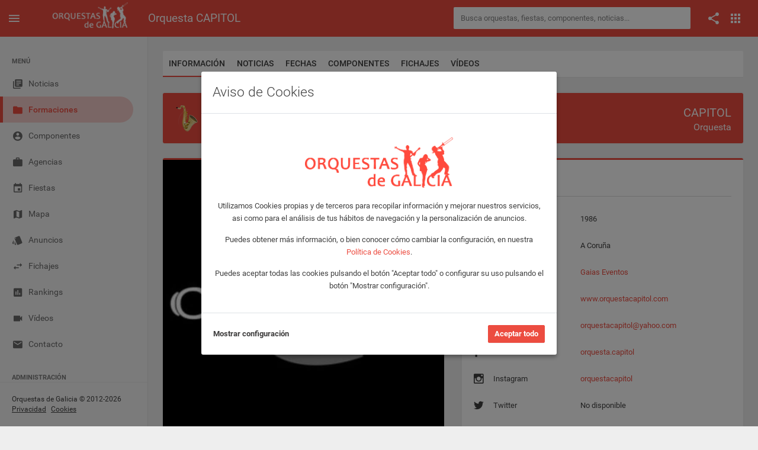

--- FILE ---
content_type: text/html; charset=UTF-8
request_url: https://www.orquestasdegalicia.es/formaciones/orquesta_capitol
body_size: 8627
content:
<!DOCTYPE html>
<html lang="es">
  <head>
    <title>Orquesta CAPITOL - Orquestas de Galicia</title>
    <meta name="description" content="Información de Orquesta CAPITOL en la app Orquestas de Galicia.">
    <meta property="og:title" content="Orquesta CAPITOL - Orquestas de Galicia" />
    <meta property="og:type" content="article" />
    <meta property="og:url" content="https://www.orquestasdegalicia.es/formaciones/orquesta_capitol" />
    <meta property="og:description" content="Información de Orquesta CAPITOL en la app Orquestas de Galicia." />
    <meta property="fb:app_id" content="220714738284169" />
    <link rel="image_src" href="https://www.orquestasdegalicia.es/img/portada/orquestas/id80portada.jpg?lastMod=20260103103833" />
    <meta property="og:image" content="https://www.orquestasdegalicia.es/img/portada/orquestas/id80portada.jpg?lastMod=20260103103833" />
    <link rel="canonical" href="https://www.orquestasdegalicia.es/formaciones/orquesta_capitol" />
    <link rel="stylesheet" type="text/css" href="https://www.orquestasdegalicia.es/assets/lib/jquery.gritter/css/jquery.gritter.css">
    <link rel="stylesheet" type="text/css" href="https://www.orquestasdegalicia.es/assets/lib/jquery.magnific-popup/magnific-popup.css"/>
    <meta charset="utf-8">
<meta name="viewport" content="width=device-width, initial-scale=1.0, maximum-scale=1.0, user-scalable=no">
<meta http-equiv="X-UA-Compatible" content="IE=edge">
<meta http-equiv="content-language" content="es">
<meta name="author" content="Orquestas de Galicia">
<link rel="shortcut icon" href="https://www.orquestasdegalicia.es/assets/img/favicon.ico">
<link rel="stylesheet" type="text/css" href="https://www.orquestasdegalicia.es/assets/lib/jquery-ui/jquery-ui.min.css"/>
<link rel="stylesheet" type="text/css" href="https://www.orquestasdegalicia.es/assets/lib/perfect-scrollbar/css/perfect-scrollbar.css"/>
<link rel="stylesheet" type="text/css" href="https://www.orquestasdegalicia.es/assets/lib/material-design-icons/css/material-design-iconic-font.min.css?ver=1.0"/>
<link rel="stylesheet" type="text/css" href="https://www.orquestasdegalicia.es/assets/css/app.min.css?ver=1.0"/>
<link rel="stylesheet" type="text/css" href="https://www.orquestasdegalicia.es/assets/css/odg.css?ver=1.3"/>      </head>
  <body>
        <div class="be-wrapper be-color-header be-collapsible-sidebar be-collapsible-sidebar-hide-logo be-fixed-sidebar public">
      <nav class="navbar navbar-expand fixed-top be-top-header">
        <div class="container-fluid">
          <div class="be-navbar-header">
            <a class="be-toggle-left-sidebar d-block" href="#"><span class="icon mdi mdi-menu"></span></a>
            <a class="be-back d-none" href="#"><span class="icon mdi mdi-chevron-left"></span></a>
            <a class="navbar-brand" href="https://www.orquestasdegalicia.es/"></a>
          </div>
          <div class="page-title"><h1>Orquesta CAPITOL</h1></div>
          <div class="search-container">
  <form action="https://www.orquestasdegalicia.es/buscador2.php" method="post" id="buscadorGeneralForm" name="buscadorGeneralForm" class="input-group input-group-sm">
    <input class="form-control search-input" type="text" id="textoBuscadorGeneral" name="textoBuscadorGeneral" placeholder="Busca orquestas, fiestas, componentes, noticias...">
  </form>
</div>          <div class="be-right-navbar">
            <ul class="nav navbar-nav float-right be-icons-nav">
              <li class="nav-item dropdown"><a class="nav-link dropdown-toggle" href="#" id="btn-compartir" role="button" aria-expanded="false"><span class="icon mdi mdi-share"></span></a>
    <ul class="dropdown-menu be-connections social-share-buttons">
        <li>
            <div class="list">
                <div class="content">
                    <div class="row">
                        <div class="col">
                            <a href="https://facebook.com/sharer/sharer.php?u=https://www.orquestasdegalicia.es/formaciones/orquesta_capitol" target="_blank" class="btn btn-space btn-social btn-color btn-facebook" type="button"><i class="icon mdi mdi-facebook"></i></a>
                        </div>
                        <div class="col">
                            <a href="https://twitter.com/intent/tweet/?url=https://www.orquestasdegalicia.es/formaciones/orquesta_capitol" target="_blank" class="btn btn-space btn-social btn-color btn-twitter" type="button"><i class="icon mdi mdi-twitter"></i></a>
                        </div>
                        <div class="col">
                            <a href="whatsapp://send?text=https://www.orquestasdegalicia.es/formaciones/orquesta_capitol" target="_blank" class="btn btn-space btn-social btn-color btn-whatsapp" type="button"><i class="icon mdi mdi-whatsapp"></i></a>
                        </div>
                    </div>
                </div>
            </div>
        </li>
    </ul>
</li>              <li class="nav-item dropdown"><a class="nav-link dropdown-toggle" href="#" id="btn-menu-apps" data-toggle="dropdown" role="button" aria-expanded="false"><span class="icon mdi mdi-apps"></span></a>
    <ul class="dropdown-menu be-connections">
        <li>
        <div class="list">
            <div class="content">
            <div class="row">
                <div class="col"><a class="connection-item icon-odg" href="https://www.orquestasdegalicia.es" target="_blank"><img src="https://www.orquestasdegalicia.es/assets/img/icon-odg.png" alt="Web Orquestas de Galicia"><span>Web</span></a></div>
                <div class="col"><a class="connection-item" href="https://play.google.com/store/apps/details?id=es.orquestasdegalicia&hl=es" target="_blank"><img src="https://www.orquestasdegalicia.es/assets/img/icon-app-android.png" alt="App Android"><span>App Android</span></a></div>
                <div class="col"><a class="connection-item" href="https://apps.apple.com/es/app/orquestas-de-galicia/id879940154" target="_blank"><img src="https://www.orquestasdegalicia.es/assets/img/icon-app-ios.png" alt="App iOS"><span>App iOS</span></a></div>
            </div>
            <div class="row">
                <div class="col"><a class="connection-item" href="https://www.facebook.com/app.orquestas.galicia/" target="_blank"><img src="https://www.orquestasdegalicia.es/assets/img/icon-facebook.png" alt="Facebook Orquestas de Galicia"><span>Facebook</span></a></div>
                <div class="col"><a class="connection-item" href="https://www.instagram.com/orquestasgz" target="_blank"><img src="https://www.orquestasdegalicia.es/assets/img/icon-instagram.png" alt="Instagram Orquestas de Galicia"><span>Instagram</span></a></div>
                <div class="col"><a class="connection-item" href="https://twitter.com/orquestasgz" target="_blank"><img src="https://www.orquestasdegalicia.es/assets/img/icon-twitter.png" alt="Twitter Orquestas de Galicia"><span>Twitter</span></a></div>
            </div>
            </div>
        </div>
        </li>
    </ul>
</li>            </ul>
          </div>
        </div>
        <div class="anuncio-superior-web-movil">
                  </div>
      </nav>
      <div class="be-left-sidebar">
        <div class="left-sidebar-wrapper"><a class="left-sidebar-toggle" href="#"></a>
          <div class="left-sidebar-spacer">
            <div class="left-sidebar-scroll">
              <div class="left-sidebar-content">
                <ul class="sidebar-elements">
  <li class="divider d-none d-lg-block">MENÚ</li>
  <li id="menu-noticias"><a href="https://www.orquestasdegalicia.es/"><i class="icon mdi mdi-collection-text"></i><span>Noticias</span></a></li>
  <!-- <li id="menu-generador-qr"><a href="https://www.orquestasdegalicia.es/generador-qr"><i class="icon mdi mdi-code-smartphone"></i><span>Generador QR</span></a></li> -->
  <li id="menu-formaciones"><a href="https://www.orquestasdegalicia.es/orquestas"><i class="icon mdi mdi-folder"></i><span>Formaciones</span></a></li>
  <li id="menu-componentes"><a href="https://www.orquestasdegalicia.es/componentes"><i class="icon mdi mdi-account-circle"></i><span>Componentes</span></a></li>
  <li id="menu-agencias"><a href="https://www.orquestasdegalicia.es/agencias"><i class="icon mdi mdi-case"></i><span>Agencias</span></a></li>
  <li id="menu-fiestas"><a href="https://www.orquestasdegalicia.es/fiestas"><i class="icon mdi mdi-calendar"></i><span>Fiestas</span></a></li>
  <li id="menu-mapa"><a href="https://www.orquestasdegalicia.es/mapa"><i class="icon mdi mdi-map"></i><span>Mapa</span></a></li>
  <li id="menu-anuncios-trabajo"><a href="https://www.orquestasdegalicia.es/anuncios-trabajo"><i class="icon mdi mdi-labels"></i><span>Anuncios</span></a></li>
  <li id="menu-fichajes"><a href="https://www.orquestasdegalicia.es/fichajes"><i class="icon mdi mdi-swap"></i><span>Fichajes</span></a></li>
  <li id="menu-rankings"><a href="https://www.orquestasdegalicia.es/rankings"><i class="icon mdi mdi-chart"></i><span>Rankings</span></a></li>
  <li id="menu-videos"><a href="https://www.orquestasdegalicia.es/videos"><i class="icon mdi mdi-videocam"></i><span>Vídeos</span></a></li>
  <li id="menu-contacto"><a href="https://www.orquestasdegalicia.es/contacto"><i class="icon mdi mdi-email"></i><span>Contacto</span></a></li>
  <li class="divider">ADMINISTRACIÓN</li>
  <li id="menu-admin"><a href="https://www.orquestasdegalicia.es/admin"><i class="icon mdi mdi-lock"></i><span>Panel administración</span></a></li>
</ul>              </div>
            </div>
          </div>
          <div class="copyright">
  Orquestas de Galicia &copy; 2012-2026  <a href="https://www.orquestasdegalicia.es/aviso-legal">Privacidad</a>
  <a href="https://www.orquestasdegalicia.es/politica-cookies">Cookies</a>
</div>        </div>
      </div>
      <div class="be-content">
        <div class="anuncio-lateral anuncio-lateral-izquierda">
                  </div>
        <div class="main-content container-fluid">
          <div class="anuncio-superior-web">
                      </div>
          <div class="row">
            <div class="col-12 tabs-apartado">
              <div class="tab-container">
                <ul class="nav nav-tabs card-nav-tabs" role="tablist">
                  <li class="nav-item"><a class="nav-link active" href="https://www.orquestasdegalicia.es/formaciones/orquesta_capitol" role="tab">INFORMACIÓN</a></li>
                  <li class="nav-item"><a class="nav-link" href="https://www.orquestasdegalicia.es/formaciones/orquesta_capitol/noticias" role="tab">NOTICIAS</a></li>
                  <li class="nav-item"><a class="nav-link" href="https://www.orquestasdegalicia.es/formaciones/orquesta_capitol/fechas" role="tab">FECHAS</a></li>
                  <li class="nav-item"><a class="nav-link" href="https://www.orquestasdegalicia.es/formaciones/orquesta_capitol/componentes" role="tab">COMPONENTES</a></li>
                  <li class="nav-item"><a class="nav-link" href="https://www.orquestasdegalicia.es/formaciones/orquesta_capitol/fichajes" role="tab">FICHAJES</a></li>
                  <li class="nav-item"><a class="nav-link" href="https://www.orquestasdegalicia.es/formaciones/orquesta_capitol/videos" role="tab">VÍDEOS</a></li>
                </ul>
              </div>
            </div>
          </div>
          <div class="row">
            <div class="col-lg-12">
              <div class="card card-cabecera">
                <div class="card-header">
                  CAPITOL                  <div class="icon-card"><img src="https://www.orquestasdegalicia.es/img/Orquesta.png" alt="Orquesta" /></div>
                  <span class="card-subtitle">Orquesta</span>
                </div>
              </div>
            </div>
          </div>
          <div class="row">
			      <div class="col-sm-6">
              <div class="card card-border-color card-border-color-primary" id="fotoPortada">
                <div class="card-body p-0">
                  <div class="gallery-container card-img-top">
                <div class="item">
                  <div class="photo">
                    <div class="img"><img src="https://www.orquestasdegalicia.es/img/portada/orquestas/id80portada.jpg?lastMod=20260103103833" alt="Orquesta CAPITOL">
                      <div class="over">
                        <div class="info-wrapper">
                          <div class="info">
                            <div class="title">Orquesta CAPITOL</div>              
                            <div class="func">
                              <a class="image-zoom" href="https://www.orquestasdegalicia.es/img/portada/orquestas/id80portada.jpg?lastMod=20260103103833"><i class="icon mdi mdi-search" title="Ampliar"></i></a>
                              <a href="#" data-toggle="modal" data-backdrop="static" data-target="#modalDenunciarFoto" data-id="80" data-tipo="fotoPortadaFormacion"><i class="icon mdi mdi-alert-circle-o" title="Denunciar"></i></a>
                            </div>
                          </div>
                        </div>
                      </div>
                    </div>
                  </div>
                </div>
              </div>                </div>
              </div>
            </div>
			      <div class="col-sm-6">
              <div class="user-info-list card card-border-color card-border-color-primary">
                <div class="card-header card-header-divider">
                  Información
                </div>
                <div class="card-body">
                  <table class="no-border no-strip skills">
                    <tbody class="no-border-x no-border-y">
                      <tr>
                        <td class="icon"><span class="mdi mdi-cake"></span></td>
                        <td class="item">Año de fundación</td>
                        <td>1986</td>
                      </tr>
                      <tr>
                        <td class="icon"><span class="mdi mdi-pin"></span></td>
                        <td class="item">Provincia</td>
                        <td>A Coruña</td>
                      </tr>
                      <tr>
                        <td class="icon"><span class="mdi mdi-case"></span></td>
                        <td class="item">Agencia</span></td>
                        <td><a href="https://www.orquestasdegalicia.es/agencias/gaias-eventos">Gaias Eventos</a></td>
                      </tr>
                      <tr>
                        <td class="icon"><span class="mdi mdi-globe-alt"></span></td>
                        <td class="item">Página web</td>
                        <td><a href="https://www.orquestacapitol.com" target="_blank">www.orquestacapitol.com</a></td>
                      </tr>
                      <tr>
                        <td class="icon"><span class="mdi mdi-email"></span></td>
                        <td class="item">Correo electrónico</span></td>
                        <td><a href="mailto:orquestacapitol@yahoo.com" target="_blank">orquestacapitol@yahoo.com</a></td>
                      </tr>
                      <tr>
                        <td class="icon"><span class="mdi mdi-facebook"></span></td>
                        <td class="item">Facebook</span></td>
                        <td><a href="https://www.facebook.com/orquesta.capitol" target="_blank">orquesta.capitol</a></td>
                      </tr>
                      <tr>
                        <td class="icon"><span class="mdi mdi-instagram"></span></td>
                        <td class="item">Instagram</span></td>
                        <td><a href="https://www.instagram.com/orquestacapitol" target="_blank">orquestacapitol</a></td>
                      </tr>
                      <tr>
                        <td class="icon"><span class="mdi mdi-twitter"></span></td>
                        <td class="item">Twitter</span></td>
                        <td>No disponible</td>
                      </tr>
                    </tbody>
                  </table>
                </div>
              </div>
              <div class="card card-border-color card-border-color-primary" id="historiaFormacion">
                <div class="card-header card-header-divider">
                  Historia
                </div>
                <div class="card-body">
                  La orquesta Capitol es una orquesta que realiza música en directo para amenizar y llenar de fiesta y baile cualquier evento. <br />
<br />
Somos una orquesta con casi 40 años de historia, nacida en Santiago de Compostela en el año 1986. Nuestro trabajo se centra en el norte de España. El 90% de nuestras actuaciones son en Galicia, donde nuestro nombre es reconocido como sinónimo de buena música y baile. Nuestro público nos busca por ser ejemplo de calidad musical y por nuestro amplio repertorio de baile y música de actualidad. <br />
<br />
Tenemos varios trabajos discográficos en el mercado, y muy pronto saldrá uno nuevo, que podrás adquirir en diferentes plataformas de venta. <br />
<br />
Vén a conocernos en directo y valora tú mismo nuestra entrega y trabajo en cada actuación.<br />
<br />
Orquesta Capitol. <br />
                </div>
              </div>
            </div>
          </div>
        </div>
        <div class="anuncio-lateral anuncio-lateral-derecha">
                  </div>
      </div>
      <nav class="be-right-sidebar">
        <div class="sb-content">
          <div class="tab-panel">
            <div class="tab-content">
              <div class="tab-pane tab-settings active" id="tabConfiguracion" role="tabpanel">
                <div class="settings-wrapper">
                </div>
              </div>
            </div>
          </div>
        </div>
      </nav>
    </div>
    <script src="https://www.orquestasdegalicia.es/assets/lib/jquery/jquery.min.js" type="text/javascript"></script>
<script src="https://www.orquestasdegalicia.es/assets/lib/jquery-ui/jquery-ui.min.js" type="text/javascript"></script>
<script src="https://www.orquestasdegalicia.es/assets/lib/perfect-scrollbar/js/perfect-scrollbar.min.js" type="text/javascript"></script>
<script src="https://www.orquestasdegalicia.es/assets/lib/bootstrap/dist/js/bootstrap.bundle.min.js" type="text/javascript"></script>
<script src="https://www.orquestasdegalicia.es/assets/js/app.min.js" type="text/javascript"></script>
<script src="https://www.orquestasdegalicia.es/assets/js/odg.js?v=1.4" type="text/javascript"></script>    <script src="https://www.orquestasdegalicia.es/assets/lib/jquery.gritter/js/jquery.gritter.js" type="text/javascript"></script>
    <script src="https://www.orquestasdegalicia.es/assets/lib/jquery.magnific-popup/jquery.magnific-popup.min.js" type="text/javascript"></script>
    <script type="text/javascript">

      $(document).ready(function() {

        App.init();

        OdG.inicializar();

        $('.sidebar-elements #menu-formaciones').addClass('active');

        var posicionTabActivo = $('.tabs-apartado .active').position().left - $('.tabs-apartado .active').parent().parent().parent().position().left;
        var anchoTabActivo = $('.tabs-apartado .active').width();
        var anchoTabs = $('.tabs-apartado .active').parent().parent().parent().width();
        if((posicionTabActivo + anchoTabActivo) > anchoTabs) {
          $('.tabs-apartado .tab-container').scrollLeft(posicionTabActivo - (anchoTabs / 2));
        }

        $('.image-zoom').magnificPopup({ 
          type: 'image',
          mainClass: 'mfp-with-zoom',
            zoom: {
              enabled: true,
              duration: 300,
              easing: 'ease-in-out',
              opener: function(openerElement) {
                var parent = $(openerElement).parents("div.img");
                return parent;
              }
            }
        });

      });

    </script>
    <!-- MODAL DENUNCIAR FOTO -->
	  <div class="custom-denunciar-foto modal fade" id="modalDenunciarFoto" tabindex="-1" role="dialog">
	<div class="modal-dialog modal-lg">
		<div class="modal-content be-loading">
			<div class="modal-header">
			<h3 class="modal-title">Denunciar foto</h3>
			<button class="close md-close" type="button" data-dismiss="modal" aria-hidden="true"><span class="mdi mdi-close"></span></button>
			</div>
			<div class="modal-body">
			<form name="denunciarFotoForm" action="" method="post" enctype="multipart/form-data">
				<input type="hidden" id="idDenunciado" name="idDenunciado" />
				<input type="hidden" id="tipoDenuncia" name="tipoDenuncia" />
				<div class="row">
					<div class="col-12">
						<p>Si has detectado algún contenido que, en tu opinión, vulnere las condiciones establecidas en el Aviso Legal (por ejemplo: por incitar al odio, atentar contra las buenas costumbres, o constituir una infracción de derechos de propiedad industrial e intelectual), por favor, háznoslos saber mediante el siguiente formulario para que podamos revisar el material atentamente y adoptar las medidas que estimemos pertinentes a la luz de las condiciones de nuestro servicio.</p>
					</div>
				</div>
				<div class="row">
					<div class="form-group col-12 col-lg-4">
						<label for="nombre">Nombre completo</label>
						<input class="form-control form-control-sm" type="text" id="nombre" name="nombre" maxlength="50">
					</div>
					<div class="form-group col-12 col-lg-4">
						<label for="nombreEmpresa">Nombre de la empresa</label>
						<input class="form-control form-control-sm" type="text" id="nombreEmpresa" name="nombreEmpresa" maxlength="50">
					</div>
					<div class="form-group col-12 col-lg-4">
						<label for="telefono">Número del teléfono</label>
						<input class="form-control form-control-sm" type="text" id="telefono" name="telefono" maxlength="20">
					</div>
				</div>
				<div class="row">
					<div class="form-group col-12 col-lg-6">
						<label for="email">Correo electrónico</label>
						<input class="form-control form-control-sm" type="text" id="email" name="email" maxlength="50">
					</div>
					<div class="form-group col-12 col-lg-6">
						<label for="emailConfirmar">Confirme el correo electrónico</label>
						<input class="form-control form-control-sm" type="text" id="emailConfirmar" name="emailConfirmar" maxlength="50">
					</div>
				</div>
				<div class="row">
					<div class="form-group col-12">
						<label for="motivo">Explique el motivo de la denuncia</label>
						<textarea class="form-control form-control-sm" id="motivo" name="motivo" rows="4"></textarea>
					</div>
				</div>
				<div class="row">
					<div class="col-12">
						<div class="custom-control custom-checkbox custom-control-inline">
							<input class="custom-control-input" type="checkbox" id="condicionesDatosDenunciarFoto">
							<label class="custom-control-label" for="condicionesDatosDenunciarFoto">Acepto que, para una mejor gestión de la presente incidencia, en aquellos casos en los que a Orquestas de Galicia no le resulte posible discernir la naturaleza infractora o lícita de un contenido, Orquestas de Galicia facilite mi información de contacto (incluido mi nombre y dirección de correo electrónico, y la organización o empresa a la que represento) junto al contenido de mi denuncia, al Usuario responsable de la publicación del contenido objeto de reclamación, para que de forma privada podamos resolver la controversia que se plantea.</label>
						</div>
					</div>
				</div>
				<div class="row">
					<div class="col-12">
						<p><b>Tenga en cuenta que:</b></p>
						<p>Que los datos incorporados al presente formulario son necesarios para la tramitación de la queja/reclamación a que se refiere y en los términos que se indican a continuación, entendiéndose que quien suscribe el mismo dispone de los derechos necesarios de terceros para facilitar sus datos de carácter personal a los indicados efectos, cuando tal sea su procedencia. Dichos datos serán incorporados a un fichero automatizado titularidad de RED VERVAIN S.C., compañía con C.I.F. J-70452313, (en representación de www.orquestasdegalicia.es) cuya finalidad es la tramitación y gestión de quejas y reclamaciones de sus Usuarios garantizando Orquestas de Galicia el cumplimiento de las obligaciones previstas en la citada Ley Orgánica 15/1999, de 13 de diciembre, de protección de datos de carácter personal, tanto en su condición de responsable, como en su condición de encargado de tratamiento por cuenta del cliente cuando los datos facilitados por éste sean de tercero, ello en cumplimiento de lo dispuesto en el artículo 12 de la citada Ley Orgánica).</p>
						<p>Tu reclamación no será procesada si no ha sido debidamente cumplimentada, o contiene datos falsos, incorrectos o incompletos.</p>
					</div>
				</div>
				<div class="row">
					<div class="col-12">
						<div class="custom-control custom-checkbox custom-control-inline">
							<input class="custom-control-input" type="checkbox" id="condicionesDenunciarFoto">
							<label class="custom-control-label" for="condicionesDenunciarFoto">He leído y acepto los <a href="condiciones" target="_blank" class="terminos_condiciones_uso">Términos, Condiciones de uso y Política de privacidad</a></label>
						</div>
					</div>
				</div>
			</form>
			</div>
			<div class="modal-footer">
				<button class="btn btn-secondary md-close" type="button" data-dismiss="modal">Cancelar</button>
				<button class="btn btn-primary toggle-loading" type="button" onClick="enviarDenunciaFoto()">Enviar</button>
			</div>
			<div class="be-spinner">
				<svg width="40px" height="40px" viewBox="0 0 66 66" xmlns="http://www.w3.org/2000/svg">
					<circle class="circle" fill="none" stroke-width="4" stroke-linecap="round" cx="33" cy="33" r="30"></circle>
				</svg>
			</div>
		</div>
	</div>
</div>    <!-- AVISO COOKIES -->
	  <!-- Modal aviso Cookies -->
<div class="modal fade" id="modalAvisoCookies" tabindex="-1" role="dialog" aria-labelledby="modalAvisoCookiesTitle">
	<div class="modal-dialog modal-dialog-centered">
		<div class="modal-content">
			<div class="modal-header">
				<h3 class="modal-title" id="modalAvisoCookiesTitle">Aviso de Cookies</h3>
			</div>
			<div class="modal-body">
				<div class="row">
					<div class="col-12 mt-6 mb-4 text-center">
						<img src="https://www.orquestasdegalicia.es/assets/img/logo-odg-rojo.png" class="col-6">
					</div>
				</div>
				<div class="row">
					<div class="col-12 text-center">
						<p>Utilizamos Cookies propias y de terceros para recopilar información y mejorar nuestros servicios, asi como para el análisis de tus hábitos de navegación y la personalización de anuncios.</p>
						<p>Puedes obtener más información, o bien conocer cómo cambiar la configuración, en nuestra <a href="https://www.orquestasdegalicia.es/politica-cookies" target="_blank">Política de Cookies</a>.</p>
						<p>Puedes aceptar todas las cookies pulsando el botón "Aceptar todo" o configurar su uso pulsando el botón "Mostrar configuración".</p>
					</div>
				</div>
			</div>
			<div class="modal-footer justify-content-between">
				<a href="#" id="btnAjustesCookies" class="text-dark font-weight-bold">Mostrar configuración</a>
				<button type="button" id="btnAceptarCookies" class="btn btn-primary">Aceptar todo</button>
			</div>
		</div>
	</div>
</div>

<!-- Modal ajustes Cookies -->
<div class="modal fade" id="modalAjustesCookies" tabindex="-1" role="dialog" aria-labelledby="modalAjustesCookiesTitle">
	<div class="modal-dialog modal-lg modal-dialog-centered">
		<div class="modal-content">
			<div class="modal-header">
				<h3 class="modal-title" id="modalAjustesCookiesTitle">Ajustes de Cookies</h3>
			</div>
			<div class="modal-body text-justify">
				<div class="row">
					<div class="col-12">
						<p>En Orquestas de Galicia usamos Cookies para mejorar la experiencia del usuario mientras navega por la página web. Las Cookies que se clasifican como necesarias se almacenan en su navegador, ya que son esenciales para el funcionamiento básico de la página web. También utilizamos Cookies de terceros que nos ayudan a analizar y comprender cómo utiliza este sitio web. Estas Cookies se almacenarán en su navegador solo con su consentimiento. También tiene la opción de optar por no recibir estas Cookies, pero la exclusión voluntaria de algunas de estas Cookies puede afectar a su experiencia de navegación.</p>
						<p>Puede conocer como Google utilizará sus datos personales, cuando de su consentimiento, en el sitio de <a href="https://policies.google.com/technologies/partner-sites" target="_blank">Términos y Privacidad de Google</a>.</p>
					</div>
				</div>
				<div class="row">
					<div class="col-12">
						<div class="col-12 accordion" id="accordion">
							<div class="card">
								<div class="card-header" id="headingOne">
									<button class="btn collapsed" data-toggle="collapse" data-target="#cookiesNecesarias" aria-expanded="false" aria-controls="cookiesNecesarias"><i class="icon mdi mdi-chevron-right"></i>Necesarias</button>
									<div class="switch-button switch-button-sm switch-button-success">
										<input type="checkbox" checked="checked" name="chkCookiesNecesarias" id="chkCookiesNecesarias" disabled><span>
										<label for="chkCookiesNecesarias"></label></span>
									</div>
								</div>
								<div class="collapse" id="cookiesNecesarias" aria-labelledby="headingOne" data-parent="#accordion">
									<div class="card-body">
										<div class="row">
											<div class="col-12">
												Son aquellas Cookies imprescindibles para prestar el servicio solicitado, recordar las preferencias de configuración, así como para fines de seguridad y prevención de fraude. La página web no puede funcionar adecuadamente sin estas Cookies.
											</div>
										</div>
										<div class="row">
											<div class="col-12">
												<table class="table">
													<thead>
														<tr>
															<th scope="col">Nombre</th>
															<th scope="col">Proveedor</th>
															<th scope="col">Finalidad</th>
															<th scope="col">Caducidad</th>
															<th scope="col">Tipo</th>
														</tr>
													</thead>
													<tbody>
														<tr>
															<td>cookiesNecesarias</td>
															<td>Orquestas de Galicia</td>
															<td>Sirve para almacenar la aceptación de las Cookies necesarias por parte del usuario</td>
															<td>2 años</td>
															<td>Técnica</td>
														</tr>
														<tr>
															<td>cookiesAnaliticas</td>
															<td>Orquestas de Galicia</td>
															<td>Sirve para almacenar la aceptación de las Cookies analíticaspor parte del usuario</td>
															<td>2 años</td>
															<td>Técnica</td>
														</tr>
														<tr>
															<td>cookiesPublicitarias</td>
															<td>Orquestas de Galicia</td>
															<td>Sirve para almacenar la aceptación de las Cookies de publicidad por parte del usuario</td>
															<td>2 años</td>
															<td>Técnica</td>
														</tr>
														<tr>
															<td>url_codigo_qr_evento</td>
															<td>Orquestas de Galicia</td>
															<td>Sirve para almacenar el código QR con los datos del usuario para acceder a un evento</td>
															<td>1 año</td>
															<td>Técnica</td>
														</tr>
														<tr>
															<td>id_user</td>
															<td>Orquestas de Galicia</td>
															<td>Sirve para almacenar el usuario que tiene iniciada sesión</td>
															<td>1 año</td>
															<td>Técnica</td>
														</tr>
														<tr>
															<td>marca</td>
															<td>Orquestas de Galicia</td>
															<td>Sirve para identificar la sesión que tiene iniciada el usuario</td>
															<td>1 año</td>
															<td>Técnica</td>
														</tr>
														<tr>
															<td>PHPSESSID</td>
															<td>Orquestas de Galicia</td>
															<td>Se usa para establecer sesiones de usuario pasando datos de estado a través de una cookie temporal también conocida como Cookie de sesión</td>
															<td>Sesión</td>
															<td>Técnica</td>
														</tr>
													</tbody>
												</table>
											</div>
										</div>
									</div>
								</div>
							</div>
							<div class="card">
								<div class="card-header" id="headingOne">
									<button class="btn collapsed" data-toggle="collapse" data-target="#cookiesAnaliticas" aria-expanded="false" aria-controls="cookiesAnaliticas"><i class="icon mdi mdi-chevron-right"></i>Analíticas</button>
									<div class="switch-button switch-button-sm switch-button-success">
										<input type="checkbox"  name="chkCookiesAnaliticas" id="chkCookiesAnaliticas"><span>
										<label for="chkCookiesAnaliticas"></label></span>
									</div>
								</div>
								<div class="collapse" id="cookiesAnaliticas" aria-labelledby="headingOne" data-parent="#accordion">
									<div class="card-body">
										<div class="row">
											<div class="col-12">
												Son aquellas Cookies que nos ayudan a analizar el uso que nuestros usuarios hacen de la web y el número de visitantes. Permiten obtener información del número de visitantes, del origen de los mismos, del navegador que utilizan, del tiempo que permanecen en cada página, cuantifican el impacto de los anuncios, etc.
											</div>
										</div>
										<div class="row">
											<div class="col-12">
												<table class="table">
													<thead>
														<tr>
															<th scope="col">Nombre</th>
															<th scope="col">Proveedor</th>
															<th scope="col">Finalidad</th>
															<th scope="col">Caducidad</th>
															<th scope="col">Tipo</th>
														</tr>
													</thead>
													<tbody>
														<tr>
															<td>__utma</td>
															<td>Google</td>
															<td>Se usa para distinguir usuarios y sesiones. La cookie se crea cuando se ejecuta la biblioteca de JavaScript y no hay ninguna cookie __utma. La cookie se actualiza cada vez que se envían datos a Google Analytics</td>
															<td>2 años</td>
															<td>Analítica</td>
														</tr>
														<tr>
															<td>__utmt</td>
															<td>Google</td>
															<td>Se usa para limitar el porcentaje de solicitudes</td>
															<td>10 minutos</td>
															<td>Analítica</td>
														</tr>
														<tr>
															<td>__utmb</td>
															<td>Google</td>
															<td>Se usa para determinar nuevas sesiones o visitas. La cookie se crea cuando se ejecuta la biblioteca de JavaScript y no hay ninguna cookie __utmb. La cookie se actualiza cada vez que se envían datos a Google Analytics</td>
															<td>30 minutos</td>
															<td>Analítica</td>
														</tr>
														<tr>
															<td>__utmc</td>
															<td>Google</td>
															<td>No se usa en ga.js. Se configura para interactuar con urchin.js. Anteriormente, esta cookie actuaba junto con la cookie __utmb para determinar si el usuario estaba en una nueva sesión o visita</td>
															<td>Sesión</td>
															<td>Analítica</td>
														</tr>
														<tr>
															<td>__utmz</td>
															<td>Google</td>
															<td>Almacena la fuente de tráfico o la campaña que explica cómo ha llegado el usuario al sitio web. La cookie se crea cuando se ejecuta la biblioteca de JavaScript y se actualiza cada vez que se envían datos a Google Analytics</td>
															<td>6 meses</td>
															<td>Analítica</td>
														</tr>
														<tr>
															<td>__utmv</td>
															<td>Google</td>
															<td>Se usa para almacenar datos de variables personalizadas a nivel de visitante. Esta cookie se crea cuando un programador usa el método _setCustomVar con una variable personalizada a nivel de visitante. También se usaba para el método _setVar, que ya no está disponible. La cookie se actualiza cada vez que se envían datos a Google Analytics</td>
															<td>2 años</td>
															<td>Analítica</td>
														</tr>
													</tbody>
												</table>
											</div>
										</div>
									</div>
								</div>
							</div>
							<div class="card">
								<div class="card-header" id="headingOne">
									<button class="btn collapsed" data-toggle="collapse" data-target="#cookiesPublicitarias" aria-expanded="false" aria-controls="cookiesPublicitarias"><i class="icon mdi mdi-chevron-right"></i>Publicidad comportamental</button>
									<div class="switch-button switch-button-sm switch-button-success">
										<input type="checkbox"  name="chkCookiesPublicitarias" id="chkCookiesPublicitarias"><span>
										<label for="chkCookiesPublicitarias"></label></span>
									</div>
								</div>
								<div class="collapse" id="cookiesPublicitarias" aria-labelledby="headingOne" data-parent="#accordion">
									<div class="card-body">
										<div class="row">
											<div class="col-12">
												Son aquellas que almacenan información del comportamiento de los usuarios obtenida a través de la observación continuada de sus hábitos de navegación, lo que permite desarrollar un perfil específico para mostrar publicidad en función del mismo.
											</div>
										</div>
										<div class="row">
											<div class="col-12">
												<table class="table">
													<thead>
														<tr>
															<th scope="col">Nombre</th>
															<th scope="col">Proveedor</th>
															<th scope="col">Finalidad</th>
															<th scope="col">Caducidad</th>
															<th scope="col">Tipo</th>
														</tr>
													</thead>
													<tbody>
														<tr>
															<td>__gads</td>
															<td>Google</td>
															<td>Se usa para ayudar a Google Ad Manager a identificar anónimamente a los visitantes que han visto o han hecho click en algún anuncio</td>
															<td>1 año</td>
															<td>Publicitaria</td>
														</tr>
														<tr>
															<td>1P_JAR</td>
															<td>Google</td>
															<td>Cookie que transfiere datos a Google para hacer la publicidad más atractiva</td>
															<td>1 mes</td>
															<td>Publicitaria</td>
														</tr>
														<tr>
															<td>CONSENT</td>
															<td>Google</td>
															<td>Función de aceptación de cookies en sitios web</td>
															<td>Permanente</td>
															<td>Publicitaria</td>
														</tr>
														<tr>
															<td>NID</td>
															<td>Google</td>
															<td>Se usa por Google para almacenar las preferencias del usuario</td>
															<td>6 meses</td>
															<td>Publicitaria</td>
														</tr>
														<tr>
															<td>OGPC</td>
															<td>Google</td>
															<td>Se usa por Google para proveer servicios y extraer información anónima sobre la navegación</td>
															<td>2 meses</td>
															<td>Publicitaria</td>
														</tr>
														<tr>
															<td>__atuvc</td>
															<td>Add this</td>
															<td>Se asocia con el widget de intercambio social AddThis que comúnmente se incrusta en las páginas web para que los visitantes puedan compartir contenidos con una variedad de plataformas de redes y el intercambio</td>
															<td>1 año</td>
															<td>Publicitaria</td>
														</tr>
														<tr>
															<td>__atuvs</td>
															<td>Add this</td>
															<td>Se asocia con el widget de intercambio social AddThis que comúnmente se incrusta en las páginas web para que los visitantes puedan compartir contenidos con una variedad de plataformas de redes y el intercambio</td>
															<td>1 mes</td>
															<td>Publicitaria</td>
														</tr>
													</tbody>
												</table>
											</div>
										</div>
									</div>
								</div>
							</div>
						</div>
					</div>
				</div>
			</div>
			<div class="modal-footer justify-content-between">
				<a href="#" id="btnGuardarAjustesCookies" class="text-dark font-weight-bold">Guardar configuración actual</a>
				<button type="button" id="btnAceptarTodasCookies" class="btn btn-primary">Aceptar todo</button>
			</div>
		</div>
	</div>
</div>

<script>
	$(document).ready(function() {
		$("#btnAjustesCookies").click(function() {
			$('#modalAvisoCookies').modal('hide');
			setTimeout(function(){
				$('#modalAjustesCookies').modal({
					backdrop: 'static',
					keyboard: false
				});
				$('#modalAjustesCookies').modal('show');
			}, 600);
		});
		$("#btnAceptarCookies").click(function() {
			aceptarCookies();
		});
		$("#btnAceptarTodasCookies").click(function() {
			aceptarCookies();
		});
		$("#btnGuardarAjustesCookies").click(function() {
			guardarAjustesCookies();
		});

		validarAvisoCookies();
	});
</script>  </body>
</html>

--- FILE ---
content_type: application/javascript
request_url: https://www.orquestasdegalicia.es/assets/js/app.min.js
body_size: 13431
content:
/*!
 * Beagle v1.7.1
 * https://foxythemes.net
 *
 * Copyright (c) 2019 Foxy Themes
 */

var App=function(){"use strict";var e,t,n,i,a,r,s,o,l,c,u,d,f,h,p,g,b,v,m={assetsPath:"assets",imgPath:"img",jsPath:"js",libsPath:"lib",leftSidebarSlideSpeed:200,leftSidebarToggleSpeed:300,enableLeftSidebar:!0,enableSwipe:0,swipeTreshold:100,scrollTop:!0,openRightSidebarClass:"open-right-sidebar",openLeftSidebarClass:"open-left-sidebar",disabledLeftSidebarClass:"be-left-sidebar-disabled",offCanvasLeftSidebarClass:"be-collapsible-sidebar",offCanvasLeftSidebarMobileClass:"be-offcanvas-menu-sm",topHeaderMenuClass:"be-top-menu",closeRsOnClickOutside:!0,removeLeftSidebarClass:"be-nosidebar-left",collapsibleSidebarClass:"be-collapsible-sidebar",collapsibleSidebarCollapsedClass:"be-collapsible-sidebar-collapsed",openLeftSidebarOnClick:!0,transitionClass:"be-animate",openSidebarDelay:400},C={},w={};function k(e){var t=$("<div>",{class:e}).appendTo("body"),n=t.css("background-color");return t.remove(),n}function y(e){void 0!==e&&e.update()}function S(e){e.destroy()}function T(e){if(void 0!==e[0])return new PerfectScrollbar(e[0],{wheelPropagation:!1,swipePropagation:!1})}function _(){$(".be-scroller",a);var t=$(".be-scroller-chat",a),n=$(".be-scroller-todo",a),i=$(".be-scroller-settings",a);function r(){e.removeClass(m.openRightSidebarClass).addClass(m.transitionClass),x()}a.length>0&&($(".be-toggle-right-sidebar").on("click",function(t){l&&e.hasClass(m.openRightSidebarClass)?r():l||(e.addClass(m.openRightSidebarClass+" "+m.transitionClass),l=!0),t.preventDefault()}),$(document).on("mousedown touchstart",function(t){!$(t.target).closest(a).length&&e.hasClass(m.openRightSidebarClass)&&(m.closeRsOnClickOutside||$.isSm())&&r()})),void 0!==h&&h&&h.nodeName||!t.length||(h=T(t)),void 0!==p&&p&&p.nodeName||!n.length||(p=T(n)),void 0!==g&&g&&g.nodeName||!i.length||(g=T(i)),$(window).resize(function(){O(function(){y(h),y(p),y(g)},500,"be_rs_update_scroller")}),$('a[data-toggle="tab"]',a).on("shown.bs.tab",function(e){y(h),y(p),y(g)})}function x(){l=!0,setTimeout(function(){l=!1},m.openSidebarDelay)}function E(){var e=$(".be-right-sidebar .tab-chat"),t=$(".chat-contacts",e),n=$(".chat-window",e),i=$(".chat-messages",n),a=$(".content ul",i),r=$(".be-scroller-messages",i),s=$(".chat-input",n),o=$("input",s),l=$(".send-msg",s);function c(e,t){var n=$('<li class="'+(t?"self":"friend")+'"></li>');""!=e&&($('<div class="msg">'+e+"</div>").appendTo(n),n.appendTo(a),r.stop().animate({scrollTop:r.prop("scrollHeight")},900,"swing"),y(b))}$(".user a",t).on("click",function(t){e.hasClass("chat-opened")||(e.addClass("chat-opened"),void 0!==b&&b&&b.nodeName||(b=T(r))),t.preventDefault()}),$(".title .return",n).on("click",function(t){e.hasClass("chat-opened")&&e.removeClass("chat-opened"),A()}),o.keypress(function(e){var t=e.keyCode?e.keyCode:e.which,n=$(this).val();"13"==t&&(c(n,!0),$(this).val("")),e.stopPropagation()}),l.on("click",function(){c(o.val(),!0),o.val("")})}function A(){void 0!==c&&c&&c.nodeName||(c=T(s))}var L,O=(L={},function(e,t,n){n||(n="x1x2x3x4"),L[n]&&clearTimeout(L[n]),L[n]=setTimeout(e,t)});return{conf:m,color:C,scroller:w,init:function(L){var I,M;(e=$("body"),t=$(".be-wrapper"),n=$(".be-top-header",t),i=$(".be-left-sidebar",t),a=$(".be-right-sidebar",t),r=$(".be-scroller-aside",t),o=$(".be-toggle-left-sidebar",n),s=$(".be-scroller-notifications",n),l=!1,$.extend(m,L),FastClick.attach(document.body),m.enableLeftSidebar?function(){var a,r,s=$(".sidebar-elements > li > a",i),c=$(".sidebar-elements li a",i),h=$(".left-sidebar-scroll",i),p=$(".left-sidebar-toggle",i),g=!!m.openLeftSidebarOnClick;function b(){return t.hasClass(m.collapsibleSidebarCollapsedClass)}function v(e,n){var a=$(n.currentTarget),r=$(e).parent(),s=$("li.open",r),o=!a.closest(i).length,l=m.leftSidebarSlideSpeed,c=a.parents().eq(1).hasClass("sidebar-elements");!$.isSm()&&b()&&(c||o)?(r.removeClass("open"),e.removeClass("visible"),s.removeClass("open").removeAttr("style")):e.slideUp({duration:l,complete:function(){r.removeClass("open"),$(this).removeAttr("style"),s.removeClass("open").removeAttr("style"),t.hasClass("be-fixed-sidebar")&&!$.isSm()&&y(u)}})}function C(e,n){var i=$(e),a=$(i).parent(),r=$(i).next(),s=m.leftSidebarSlideSpeed,o=$(n.currentTarget).parents().eq(1).hasClass("sidebar-elements"),l=a.siblings(".open");l&&v($("> ul",l),n),!$.isSm()&&b()&&o?(a.addClass("open"),r.addClass("visible"),void 0!==f&&S(f),void 0!==f&&f&&f.nodeName||(f=T(a.find(".be-scroller"))),$(window).resize(function(){O(function(){$.isXs()||void 0!==f&&y(f)},500,"am_check_phone_classes")})):r.slideDown({duration:s,complete:function(){a.addClass("open"),$(this).removeAttr("style"),t.hasClass("be-fixed-sidebar")&&!$.isSm()&&y(u)}})}t.hasClass(m.collapsibleSidebarClass)&&(r=void 0!==a?a:$(".sidebar-elements > li",i),$.each(r,function(){var e=$(this).find("> a span").html(),t=$(this).find("> ul"),n=$("> li",t);e=$('<li class="title">'+e+"</li>");var i=$('<li class="nav-items"><div class="be-scroller"><div class="content"><ul></ul></div></div></li>');t.find("> li.title").length||(t.prepend(e),n.appendTo(i.find(".content ul")),i.appendTo(t))}),$(".be-toggle-left-sidebar").on("click",function(){t.hasClass(m.collapsibleSidebarCollapsedClass)?(t.removeClass(m.collapsibleSidebarCollapsedClass),$("li.open",i).removeClass("open"),$("li.active",i).parents(".parent").addClass("active open"),i.trigger("shown.left-sidebar.collapse"),void 0!==d&&d&&d.nodeName||(d=T($(".be-scroller",i))),void 0!==d&&S(d),void 0!==f&&S(f)):(t.addClass(m.collapsibleSidebarCollapsedClass),$("li.active",i).parents(".parent").removeClass("open"),$("li.open",i).removeClass("open"),i.trigger("hidden.left-sidebar.collapse"))}),function(){for(var e=$(".sidebar-elements > li > a",i),n=0;n<=e.length;n++){var a=e[n],r=$("> span",a).text();$(a).attr({"data-toggle":"tooltip","data-placement":"right",title:r}),$(a).tooltip({trigger:"manual"})}e.on("mouseenter",function(){!$.isSm()&&t.hasClass(m.collapsibleSidebarCollapsedClass)&&$(this).tooltip("show")}),e.on("mouseleave",function(){$(this).tooltip("hide")})}(),g||(s.on("mouseover",function(e){b()&&C(this,e)}),s.on("touchstart",function(e){var t=$(this),n=t.parent(),i=t.next();b()&&!$.isSm()&&(n.hasClass("open")?v(i,e):C(this,e),$(this).next().is("ul")&&e.preventDefault())}),s.on("mouseleave",function(e){var t=$(this),n=t.parent(),i=n.find("> ul");!$.isSm()&&b()&&(i.length>0?setTimeout(function(){i.is(":hover")?i.on("mouseleave",function(){setTimeout(function(){t.is(":hover")||(v(i,e),i.off("mouseleave"))},300)}):v(i,e)},300):n.removeClass("open"))})),$(document).on("mousedown touchstart",function(e){$(e.target).closest(i).length||$.isSm()||v($("ul.visible",i),e)})),c.on("click",function(e){var t=$(this),n=t.parent(),i=t.next();t.parents().eq(1).hasClass("sidebar-elements"),n.siblings(".open"),n.hasClass("open")?v(i,e):C(this,e),t.next().is("ul")&&e.preventDefault()}),t.hasClass(m.collapsibleSidebarCollapsedClass)?$("li.active",i).parents(".parent").addClass("active"):$("li.active",i).parents(".parent").addClass("active open"),n.find(".container-fluid > .navbar-collapse").length&&i.length&&(t.addClass(m.offCanvasLeftSidebarClass).addClass(m.offCanvasLeftSidebarMobileClass),t.addClass(m.topHeaderMenuClass),o=$('<a class="nav-link be-toggle-left-sidebar" href="#"><span class="icon mdi mdi-menu"></span></a>'),$(".be-navbar-header",n).prepend(o)),t.hasClass("be-fixed-sidebar")&&($.isSm()&&!t.hasClass(m.offCanvasLeftSidebarClass)||void 0!==u&&u&&u.nodeName||(u=T(h)),$(window).resize(function(){O(function(){$.isSm()&&!t.hasClass(m.offCanvasLeftSidebarClass)?S(u):h.hasClass("ps")?y(u):void 0!==u&&u&&u.nodeName||(u=T(h))},500,"be_update_scroller")})),p.on("click",function(e){var t=$(this).next(".left-sidebar-spacer");$(this).toggleClass("open"),t.slideToggle(m.leftSidebarToggleSpeed,function(){$(this).removeAttr("style").toggleClass("open")}),e.preventDefault()}),t.hasClass(m.offCanvasLeftSidebarClass)&&(o.on("click",function(t){l&&e.hasClass(m.openLeftSidebarClass)?(e.removeClass(m.openLeftSidebarClass),x()):(e.addClass(m.openLeftSidebarClass+" "+m.transitionClass),l=!0),t.preventDefault()}),$(document).on("mousedown touchstart",function(t){$(t.target).closest(i).length||$(t.target).closest(o).length||!e.hasClass(m.openLeftSidebarClass)||(e.removeClass(m.openLeftSidebarClass),x())}))}():t.addClass(m.disabledLeftSidebarClass),a.length&&(_(),E()),m.enableSwipe&&t.swipe({allowPageScroll:"vertical",preventDefaultEvents:!1,fallbackToMouseEvents:!1,swipeLeft:function(t){!l&&a.length>0&&(e.addClass(m.openRightSidebarClass+" "+m.transitionClass),l=!0)},threshold:m.swipeTreshold}),m.scrollTop&&((I=$('<div class="be-scroll-top"></div>')).appendTo("body"),$(window).on("scroll",function(){$(this).scrollTop()>220?I.fadeIn(500):I.fadeOut(500)}),I.on("touchstart mouseup",function(e){$("html, body").animate({scrollTop:0},500),e.preventDefault()})),r.length&&(M=r,v=T(r),$(window).resize(function(){$.isSm()&&!t.hasClass(m.offCanvasLeftSidebarClass)?S(v):M.hasClass("ps")?y(v):void 0!==v&&v&&v.nodeName||(v=T(r))})),s.length&&A(),C.primary=k("clr-primary"),C.success=k("clr-success"),C.warning=k("clr-warning"),C.danger=k("clr-danger"),C.grey=k("clr-grey"),w.be_scroller_notifications=c,w.left_sidebar_scroll=u,w.be_left_sidebar_scroll=d,w.sub_menu_scroll=f,w.chat_scroll=h,w.todo_scroll=p,w.settings_scroll=g,w.messages_scroll=b,w.aside_scroll=v,w.updateScroller=y,w.destroyScroller=S,w.initScroller=T,$(".be-icons-nav .dropdown").on("shown.bs.dropdown",function(){y(c)}),$('[data-toggle="tooltip"]').tooltip(),$('[data-toggle="popover"]').popover(),$(".modal").on("show.bs.modal",function(){$("html").addClass("be-modal-open")}),$(".modal").on("hidden.bs.modal",function(){$("html").removeClass("be-modal-open")}),"function"==typeof Swal&&t.hasClass("be-boxed-layout"))&&new MutationObserver(function(e,t){e.forEach(function(e){"attributes"==e.type&&"style"==e.attributeName&&(document.body.className.indexOf("swal2-shown")>0?n.css({marginLeft:"calc(-"+document.body.style.paddingRight+" / 2)"}):n.css({marginLeft:"0"}))})}).observe(document.body,{attributes:!0})},activeItemLeftSidebar:function(e){var t=$(e).parent(),n=$(t).parents("li");t.hasClass("active")||($("li.active",i).removeClass("active"),$(n).addClass("active"),$(t).addClass("active"))}}}();function FastClick(e,t){"use strict";var n;if(t=t||{},this.trackingClick=!1,this.trackingClickStart=0,this.targetElement=null,this.touchStartX=0,this.touchStartY=0,this.lastTouchIdentifier=0,this.touchBoundary=t.touchBoundary||10,this.layer=e,this.tapDelay=t.tapDelay||200,!FastClick.notNeeded(e)){for(var i=["onMouse","onClick","onTouchStart","onTouchMove","onTouchEnd","onTouchCancel"],a=0,r=i.length;a<r;a++)this[i[a]]=s(this[i[a]],this);deviceIsAndroid&&(e.addEventListener("mouseover",this.onMouse,!0),e.addEventListener("mousedown",this.onMouse,!0),e.addEventListener("mouseup",this.onMouse,!0)),e.addEventListener("click",this.onClick,!0),e.addEventListener("touchstart",this.onTouchStart,!1),e.addEventListener("touchmove",this.onTouchMove,!1),e.addEventListener("touchend",this.onTouchEnd,!1),e.addEventListener("touchcancel",this.onTouchCancel,!1),Event.prototype.stopImmediatePropagation||(e.removeEventListener=function(t,n,i){var a=Node.prototype.removeEventListener;"click"===t?a.call(e,t,n.hijacked||n,i):a.call(e,t,n,i)},e.addEventListener=function(t,n,i){var a=Node.prototype.addEventListener;"click"===t?a.call(e,t,n.hijacked||(n.hijacked=function(e){e.propagationStopped||n(e)}),i):a.call(e,t,n,i)}),"function"==typeof e.onclick&&(n=e.onclick,e.addEventListener("click",function(e){n(e)},!1),e.onclick=null)}function s(e,t){return function(){return e.apply(t,arguments)}}}var deviceIsAndroid=navigator.userAgent.indexOf("Android")>0,deviceIsIOS=/iP(ad|hone|od)/.test(navigator.userAgent),deviceIsIOS4=deviceIsIOS&&/OS 4_\d(_\d)?/.test(navigator.userAgent),deviceIsIOSWithBadTarget=deviceIsIOS&&/OS ([6-9]|\d{2})_\d/.test(navigator.userAgent),deviceIsBlackBerry10=navigator.userAgent.indexOf("BB10")>0;FastClick.prototype.needsClick=function(e){"use strict";switch(e.nodeName.toLowerCase()){case"button":case"select":case"textarea":if(e.disabled)return!0;break;case"input":if(deviceIsIOS&&"file"===e.type||e.disabled)return!0;break;case"label":case"video":return!0}return/\bneedsclick\b/.test(e.className)},FastClick.prototype.needsFocus=function(e){"use strict";switch(e.nodeName.toLowerCase()){case"textarea":return!0;case"select":return!deviceIsAndroid;case"input":switch(e.type){case"button":case"checkbox":case"file":case"image":case"radio":case"submit":return!1}return!e.disabled&&!e.readOnly;default:return/\bneedsfocus\b/.test(e.className)}},FastClick.prototype.sendClick=function(e,t){"use strict";var n,i,a,r;document.activeElement&&document.activeElement!==e&&document.activeElement.blur(),r=t.changedTouches[0],(a=document.createEvent("MouseEvents")).initMouseEvent("mousedown",!0,!0,window,1,r.screenX,r.screenY,r.clientX,r.clientY,!1,!1,!1,!1,0,null),a.forwardedTouchEvent=!0,e.dispatchEvent(a),(i=document.createEvent("MouseEvents")).initMouseEvent("mouseup",!0,!0,window,1,r.screenX,r.screenY,r.clientX,r.clientY,!1,!1,!1,!1,0,null),i.forwardedTouchEvent=!0,e.dispatchEvent(i),(n=document.createEvent("MouseEvents")).initMouseEvent(this.determineEventType(e),!0,!0,window,1,r.screenX,r.screenY,r.clientX,r.clientY,!1,!1,!1,!1,0,null),n.forwardedTouchEvent=!0,e.dispatchEvent(n)},FastClick.prototype.determineEventType=function(e){"use strict";return deviceIsAndroid&&"select"===e.tagName.toLowerCase()?"mousedown":"click"},FastClick.prototype.focus=function(e){"use strict";var t;deviceIsIOS&&e.setSelectionRange&&0!==e.type.indexOf("date")&&"time"!==e.type?(t=e.value.length,e.setSelectionRange(t,t)):e.focus()},FastClick.prototype.updateScrollParent=function(e){"use strict";var t,n;if(!(t=e.fastClickScrollParent)||!t.contains(e)){n=e;do{if(n.scrollHeight>n.offsetHeight){t=n,e.fastClickScrollParent=n;break}n=n.parentElement}while(n)}t&&(t.fastClickLastScrollTop=t.scrollTop)},FastClick.prototype.getTargetElementFromEventTarget=function(e){"use strict";return e.nodeType===Node.TEXT_NODE?e.parentNode:e},FastClick.prototype.onTouchStart=function(e){"use strict";var t,n,i;if(e.targetTouches.length>1)return!0;if(t=this.getTargetElementFromEventTarget(e.target),n=e.targetTouches[0],deviceIsIOS){if((i=window.getSelection()).rangeCount&&!i.isCollapsed)return!0;if(!deviceIsIOS4){if(n.identifier&&n.identifier===this.lastTouchIdentifier)return e.preventDefault(),!1;this.lastTouchIdentifier=n.identifier,this.updateScrollParent(t)}}return this.trackingClick=!0,this.trackingClickStart=e.timeStamp,this.targetElement=t,this.touchStartX=n.pageX,this.touchStartY=n.pageY,e.timeStamp-this.lastClickTime<this.tapDelay&&e.preventDefault(),!0},FastClick.prototype.touchHasMoved=function(e){"use strict";var t=e.changedTouches[0],n=this.touchBoundary;return Math.abs(t.pageX-this.touchStartX)>n||Math.abs(t.pageY-this.touchStartY)>n},FastClick.prototype.onTouchMove=function(e){"use strict";return!this.trackingClick||((this.targetElement!==this.getTargetElementFromEventTarget(e.target)||this.touchHasMoved(e))&&(this.trackingClick=!1,this.targetElement=null),!0)},FastClick.prototype.findControl=function(e){"use strict";return void 0!==e.control?e.control:e.htmlFor?document.getElementById(e.htmlFor):e.querySelector("button, input:not([type=hidden]), keygen, meter, output, progress, select, textarea")},FastClick.prototype.onTouchEnd=function(e){"use strict";var t,n,i,a,r,s=this.targetElement;if(!this.trackingClick)return!0;if(e.timeStamp-this.lastClickTime<this.tapDelay)return this.cancelNextClick=!0,!0;if(this.cancelNextClick=!1,this.lastClickTime=e.timeStamp,n=this.trackingClickStart,this.trackingClick=!1,this.trackingClickStart=0,deviceIsIOSWithBadTarget&&(r=e.changedTouches[0],(s=document.elementFromPoint(r.pageX-window.pageXOffset,r.pageY-window.pageYOffset)||s).fastClickScrollParent=this.targetElement.fastClickScrollParent),"label"===(i=s.tagName.toLowerCase())){if(t=this.findControl(s)){if(this.focus(s),deviceIsAndroid)return!1;s=t}}else if(this.needsFocus(s))return e.timeStamp-n>100||deviceIsIOS&&window.top!==window&&"input"===i?(this.targetElement=null,!1):(this.focus(s),this.sendClick(s,e),deviceIsIOS&&"select"===i||(this.targetElement=null,e.preventDefault()),!1);return!(!deviceIsIOS||deviceIsIOS4||!(a=s.fastClickScrollParent)||a.fastClickLastScrollTop===a.scrollTop)||(this.needsClick(s)||(e.preventDefault(),this.sendClick(s,e)),!1)},FastClick.prototype.onTouchCancel=function(){"use strict";this.trackingClick=!1,this.targetElement=null},FastClick.prototype.onMouse=function(e){"use strict";return!(this.targetElement&&!e.forwardedTouchEvent&&e.cancelable&&(!this.needsClick(this.targetElement)||this.cancelNextClick)&&(e.stopImmediatePropagation?e.stopImmediatePropagation():e.propagationStopped=!0,e.stopPropagation(),e.preventDefault(),1))},FastClick.prototype.onClick=function(e){"use strict";var t;return this.trackingClick?(this.targetElement=null,this.trackingClick=!1,!0):"submit"===e.target.type&&0===e.detail||((t=this.onMouse(e))||(this.targetElement=null),t)},FastClick.prototype.destroy=function(){"use strict";var e=this.layer;deviceIsAndroid&&(e.removeEventListener("mouseover",this.onMouse,!0),e.removeEventListener("mousedown",this.onMouse,!0),e.removeEventListener("mouseup",this.onMouse,!0)),e.removeEventListener("click",this.onClick,!0),e.removeEventListener("touchstart",this.onTouchStart,!1),e.removeEventListener("touchmove",this.onTouchMove,!1),e.removeEventListener("touchend",this.onTouchEnd,!1),e.removeEventListener("touchcancel",this.onTouchCancel,!1)},FastClick.notNeeded=function(e){"use strict";var t,n,i;if(void 0===window.ontouchstart)return!0;if(n=+(/Chrome\/([0-9]+)/.exec(navigator.userAgent)||[,0])[1]){if(!deviceIsAndroid)return!0;if(t=document.querySelector("meta[name=viewport]")){if(-1!==t.content.indexOf("user-scalable=no"))return!0;if(n>31&&document.documentElement.scrollWidth<=window.outerWidth)return!0}}if(deviceIsBlackBerry10&&(i=navigator.userAgent.match(/Version\/([0-9]*)\.([0-9]*)/))[1]>=10&&i[2]>=3&&(t=document.querySelector("meta[name=viewport]"))){if(-1!==t.content.indexOf("user-scalable=no"))return!0;if(document.documentElement.scrollWidth<=window.outerWidth)return!0}return"none"===e.style.msTouchAction},FastClick.attach=function(e,t){"use strict";return new FastClick(e,t)},"function"==typeof define&&"object"==typeof define.amd&&define.amd?define(function(){"use strict";return FastClick}):"undefined"!=typeof module&&module.exports?(module.exports=FastClick.attach,module.exports.FastClick=FastClick):window.FastClick=FastClick,function(e){"function"==typeof define&&define.amd&&define.amd.jQuery?define(["jquery"],e):e("undefined"!=typeof module&&module.exports?require("jquery"):jQuery)}(function(e){"use strict";function t(t){return!t||void 0!==t.allowPageScroll||void 0===t.swipe&&void 0===t.swipeStatus||(t.allowPageScroll=l),void 0!==t.click&&void 0===t.tap&&(t.tap=t.click),t||(t={}),t=e.extend({},e.fn.swipe.defaults,t),this.each(function(){var E=e(this),$=E.data(x);$||($=new function(t,E){function $(t){if(!(!0===ye.data(x+"_intouch")||e(t.target).closest(E.excludedElements,ye).length>0)){var s=t.originalEvent?t.originalEvent:t;if(!s.pointerType||"mouse"!=s.pointerType||0!=E.fallbackToMouseEvents){var o,l=s.touches,c=l?l[0]:s;return Se=C,l?Te=l.length:!1!==E.preventDefaultEvents&&t.preventDefault(),fe=0,he=null,pe=null,we=null,ge=0,be=0,ve=0,me=1,Ce=0,(u={})[n]=te(n),u[i]=te(i),u[a]=te(a),u[r]=te(r),ke=u,V(),J(0,c),!l||Te===E.fingers||E.fingers===v||U()?(xe=re(),2==Te&&(J(1,l[1]),be=ve=ie(_e[0].start,_e[1].start)),(E.swipeStatus||E.pinchStatus)&&(o=R(s,Se))):o=!1,!1===o?(R(s,Se=y),o):(E.hold&&(Ie=setTimeout(e.proxy(function(){ye.trigger("hold",[s.target]),E.hold&&(o=E.hold.call(ye,s,s.target))},this),E.longTapThreshold)),Z(!0),null)}}var u}function A(t){var u,d,f,h,p,m,C,S,T=t.originalEvent?t.originalEvent:t;if(Se!==k&&Se!==y&&!G()){var _,x=T.touches,$=x?x[0]:T,A=K($);if(Ee=re(),x&&(Te=x.length),E.hold&&clearTimeout(Ie),Se=w,2==Te&&(0==be?(J(1,x[1]),be=ve=ie(_e[0].start,_e[1].start)):(K(x[1]),ve=ie(_e[0].end,_e[1].end),_e[0].end,_e[1].end,we=me<1?o:s),me=(ve/be*1).toFixed(2),Ce=Math.abs(be-ve)),Te===E.fingers||E.fingers===v||!x||U()){if(he=ae(A.start,A.end),pe=ae(A.last,A.end),function(e,t){if(!1!==E.preventDefaultEvents)if(E.allowPageScroll===l)e.preventDefault();else{var s=E.allowPageScroll===c;switch(t){case n:(E.swipeLeft&&s||!s&&E.allowPageScroll!=g)&&e.preventDefault();break;case i:(E.swipeRight&&s||!s&&E.allowPageScroll!=g)&&e.preventDefault();break;case a:(E.swipeUp&&s||!s&&E.allowPageScroll!=b)&&e.preventDefault();break;case r:(E.swipeDown&&s||!s&&E.allowPageScroll!=b)&&e.preventDefault()}}}(t,pe),C=A.start,S=A.end,fe=Math.round(Math.sqrt(Math.pow(S.x-C.x,2)+Math.pow(S.y-C.y,2))),ge=ne(),m=fe,(p=he)!=l&&(m=Math.max(m,ee(p)),ke[p].distance=m),_=R(T,Se),!E.triggerOnTouchEnd||E.triggerOnTouchLeave){var L=!0;if(E.triggerOnTouchLeave){var O={left:(h=(f=e(f=this)).offset()).left,right:h.left+f.outerWidth(),top:h.top,bottom:h.top+f.outerHeight()};u=A.end,d=O,L=u.x>d.left&&u.x<d.right&&u.y>d.top&&u.y<d.bottom}!E.triggerOnTouchEnd&&L?Se=F(w):E.triggerOnTouchLeave&&!L&&(Se=F(k)),Se!=y&&Se!=k||R(T,Se)}}else R(T,Se=y);!1===_&&R(T,Se=y)}}function L(e){var t,n=e.originalEvent?e.originalEvent:e,i=n.touches;if(i){if(i.length&&!G())return t=n,$e=re(),Ae=t.touches.length+1,!0;if(i.length&&G())return!0}return G()&&(Te=Ae),Ee=re(),ge=ne(),D()||!N()?R(n,Se=y):E.triggerOnTouchEnd||!1===E.triggerOnTouchEnd&&Se===w?(!1!==E.preventDefaultEvents&&!1!==e.cancelable&&e.preventDefault(),R(n,Se=k)):!E.triggerOnTouchEnd&&z()?P(n,Se=k,f):Se===w&&R(n,Se=y),Z(!1),null}function O(){Te=0,Ee=0,xe=0,be=0,ve=0,me=1,V(),Z(!1)}function I(e){var t=e.originalEvent?e.originalEvent:e;E.triggerOnTouchLeave&&(Se=F(k),R(t,Se))}function M(){ye.unbind(oe,$),ye.unbind(de,O),ye.unbind(le,A),ye.unbind(ce,L),ue&&ye.unbind(ue,I),Z(!1)}function F(e){var t=e,n=H(),i=N(),a=D();return!n||a?t=y:!i||e!=w||E.triggerOnTouchEnd&&!E.triggerOnTouchLeave?!i&&e==k&&E.triggerOnTouchLeave&&(t=y):t=k,t}function R(e,t){var n,i=e.touches;return(!(!X()||!j())||j())&&(n=P(e,t,u)),(!(!B()||!U())||U())&&!1!==n&&(n=P(e,t,d)),Q()&&W()&&!1!==n?n=P(e,t,h):ge>E.longTapThreshold&&fe<m&&E.longTap&&!1!==n?n=P(e,t,p):!(1!==Te&&S||!(isNaN(fe)||fe<E.threshold)||!z())&&!1!==n&&(n=P(e,t,f)),t===y&&O(),t===k&&(i&&i.length||O()),n}function P(t,l,c){var g;if(c==u){if(ye.trigger("swipeStatus",[l,he||null,fe||0,ge||0,Te,_e,pe]),E.swipeStatus&&!1===(g=E.swipeStatus.call(ye,t,l,he||null,fe||0,ge||0,Te,_e,pe)))return!1;if(l==k&&X()){if(clearTimeout(Oe),clearTimeout(Ie),ye.trigger("swipe",[he,fe,ge,Te,_e,pe]),E.swipe&&!1===(g=E.swipe.call(ye,t,he,fe,ge,Te,_e,pe)))return!1;switch(he){case n:ye.trigger("swipeLeft",[he,fe,ge,Te,_e,pe]),E.swipeLeft&&(g=E.swipeLeft.call(ye,t,he,fe,ge,Te,_e,pe));break;case i:ye.trigger("swipeRight",[he,fe,ge,Te,_e,pe]),E.swipeRight&&(g=E.swipeRight.call(ye,t,he,fe,ge,Te,_e,pe));break;case a:ye.trigger("swipeUp",[he,fe,ge,Te,_e,pe]),E.swipeUp&&(g=E.swipeUp.call(ye,t,he,fe,ge,Te,_e,pe));break;case r:ye.trigger("swipeDown",[he,fe,ge,Te,_e,pe]),E.swipeDown&&(g=E.swipeDown.call(ye,t,he,fe,ge,Te,_e,pe))}}}if(c==d){if(ye.trigger("pinchStatus",[l,we||null,Ce||0,ge||0,Te,me,_e]),E.pinchStatus&&!1===(g=E.pinchStatus.call(ye,t,l,we||null,Ce||0,ge||0,Te,me,_e)))return!1;if(l==k&&B())switch(we){case s:ye.trigger("pinchIn",[we||null,Ce||0,ge||0,Te,me,_e]),E.pinchIn&&(g=E.pinchIn.call(ye,t,we||null,Ce||0,ge||0,Te,me,_e));break;case o:ye.trigger("pinchOut",[we||null,Ce||0,ge||0,Te,me,_e]),E.pinchOut&&(g=E.pinchOut.call(ye,t,we||null,Ce||0,ge||0,Te,me,_e))}}return c==f?l!==y&&l!==k||(clearTimeout(Oe),clearTimeout(Ie),W()&&!Q()?(Le=re(),Oe=setTimeout(e.proxy(function(){Le=null,ye.trigger("tap",[t.target]),E.tap&&(g=E.tap.call(ye,t,t.target))},this),E.doubleTapThreshold)):(Le=null,ye.trigger("tap",[t.target]),E.tap&&(g=E.tap.call(ye,t,t.target)))):c==h?l!==y&&l!==k||(clearTimeout(Oe),clearTimeout(Ie),Le=null,ye.trigger("doubletap",[t.target]),E.doubleTap&&(g=E.doubleTap.call(ye,t,t.target))):c==p&&(l!==y&&l!==k||(clearTimeout(Oe),Le=null,ye.trigger("longtap",[t.target]),E.longTap&&(g=E.longTap.call(ye,t,t.target)))),g}function N(){var e=!0;return null!==E.threshold&&(e=fe>=E.threshold),e}function D(){var e=!1;return null!==E.cancelThreshold&&null!==he&&(e=ee(he)-fe>=E.cancelThreshold),e}function H(){return!(E.maxTimeThreshold&&ge>=E.maxTimeThreshold)}function B(){var e=q(),t=Y(),n=null===E.pinchThreshold||Ce>=E.pinchThreshold;return e&&t&&n}function U(){return!!(E.pinchStatus||E.pinchIn||E.pinchOut)}function X(){var e=H(),t=N(),n=q(),i=Y(),a=D(),r=!a&&i&&n&&t&&e;return r}function j(){return!!(E.swipe||E.swipeStatus||E.swipeLeft||E.swipeRight||E.swipeUp||E.swipeDown)}function q(){return Te===E.fingers||E.fingers===v||!S}function Y(){return 0!==_e[0].end.x}function z(){return!!E.tap}function W(){return!!E.doubleTap}function Q(){if(null==Le)return!1;var e=re();return W()&&e-Le<=E.doubleTapThreshold}function V(){$e=0,Ae=0}function G(){var e=!1;if($e){var t=re()-$e;t<=E.fingerReleaseThreshold&&(e=!0)}return e}function Z(e){ye&&(!0===e?(ye.bind(le,A),ye.bind(ce,L),ue&&ye.bind(ue,I)):(ye.unbind(le,A,!1),ye.unbind(ce,L,!1),ue&&ye.unbind(ue,I,!1)),ye.data(x+"_intouch",!0===e))}function J(e,t){var n={start:{x:0,y:0},last:{x:0,y:0},end:{x:0,y:0}};return n.start.x=n.last.x=n.end.x=t.pageX||t.clientX,n.start.y=n.last.y=n.end.y=t.pageY||t.clientY,_e[e]=n,n}function K(e){var t=void 0!==e.identifier?e.identifier:0,n=_e[t]||null;return null===n&&(n=J(t,e)),n.last.x=n.end.x,n.last.y=n.end.y,n.end.x=e.pageX||e.clientX,n.end.y=e.pageY||e.clientY,n}function ee(e){if(ke[e])return ke[e].distance}function te(e){return{direction:e,distance:0}}function ne(){return Ee-xe}function ie(e,t){var n=Math.abs(e.x-t.x),i=Math.abs(e.y-t.y);return Math.round(Math.sqrt(n*n+i*i))}function ae(e,t){if(o=t,(s=e).x==o.x&&s.y==o.y)return l;var s,o,c,u,d,f,h,p,g=(u=t,d=(c=e).x-u.x,f=u.y-c.y,h=Math.atan2(f,d),(p=Math.round(180*h/Math.PI))<0&&(p=360-Math.abs(p)),p);return g<=45&&g>=0?n:g<=360&&g>=315?n:g>=135&&g<=225?i:g>45&&g<135?r:a}function re(){var e=new Date;return e.getTime()}var E=e.extend({},E),se=S||_||!E.fallbackToMouseEvents,oe=se?_?T?"MSPointerDown":"pointerdown":"touchstart":"mousedown",le=se?_?T?"MSPointerMove":"pointermove":"touchmove":"mousemove",ce=se?_?T?"MSPointerUp":"pointerup":"touchend":"mouseup",ue=se?_?"mouseleave":null:"mouseleave",de=_?T?"MSPointerCancel":"pointercancel":"touchcancel",fe=0,he=null,pe=null,ge=0,be=0,ve=0,me=1,Ce=0,we=0,ke=null,ye=e(t),Se="start",Te=0,_e={},xe=0,Ee=0,$e=0,Ae=0,Le=0,Oe=null,Ie=null;try{ye.bind(oe,$),ye.bind(de,O)}catch(t){e.error("events not supported "+oe+","+de+" on jQuery.swipe")}this.enable=function(){return this.disable(),ye.bind(oe,$),ye.bind(de,O),ye},this.disable=function(){return M(),ye},this.destroy=function(){M(),ye.data(x,null),ye=null},this.option=function(t,n){if("object"==typeof t)E=e.extend(E,t);else if(void 0!==E[t]){if(void 0===n)return E[t];E[t]=n}else{if(!t)return E;e.error("Option "+t+" does not exist on jQuery.swipe.options")}return null}}(this,t),E.data(x,$))})}var n="left",i="right",a="up",r="down",s="in",o="out",l="none",c="auto",u="swipe",d="pinch",f="tap",h="doubletap",p="longtap",g="horizontal",b="vertical",v="all",m=10,C="start",w="move",k="end",y="cancel",S="ontouchstart"in window,T=window.navigator.msPointerEnabled&&!window.navigator.pointerEnabled&&!S,_=(window.navigator.pointerEnabled||window.navigator.msPointerEnabled)&&!S,x="TouchSwipe";e.fn.swipe=function(n){var i=e(this),a=i.data(x);if(a&&"string"==typeof n){if(a[n])return a[n].apply(a,Array.prototype.slice.call(arguments,1));e.error("Method "+n+" does not exist on jQuery.swipe")}else if(a&&"object"==typeof n)a.option.apply(a,arguments);else if(!(a||"object"!=typeof n&&n))return t.apply(this,arguments);return i},e.fn.swipe.version="1.6.18",e.fn.swipe.defaults={fingers:1,threshold:75,cancelThreshold:null,pinchThreshold:20,maxTimeThreshold:null,fingerReleaseThreshold:250,longTapThreshold:500,doubleTapThreshold:200,swipe:null,swipeLeft:null,swipeRight:null,swipeUp:null,swipeDown:null,swipeStatus:null,pinchIn:null,pinchOut:null,pinchStatus:null,click:null,tap:null,doubleTap:null,longTap:null,hold:null,triggerOnTouchEnd:!0,triggerOnTouchLeave:!1,allowPageScroll:"auto",fallbackToMouseEvents:!0,excludedElements:".noSwipe",preventDefaultEvents:!0},e.fn.swipe.phases={PHASE_START:C,PHASE_MOVE:w,PHASE_END:k,PHASE_CANCEL:y},e.fn.swipe.directions={LEFT:n,RIGHT:i,UP:a,DOWN:r,IN:s,OUT:o},e.fn.swipe.pageScroll={NONE:l,HORIZONTAL:g,VERTICAL:b,AUTO:c},e.fn.swipe.fingers={ONE:1,TWO:2,THREE:3,FOUR:4,FIVE:5,ALL:v}}),function(e){function t(n,i){if(i=i||{},(n=n||"")instanceof t)return n;if(!(this instanceof t))return new t(n,i);var a,r,s,o,l,c,u,d,f,h,p,g=(r={r:0,g:0,b:0},s=1,o=null,l=null,c=null,u=!1,d=!1,"string"==typeof(a=n)&&(a=function(e){e=e.replace($,"").replace(A,"").toLowerCase();var t,n=!1;if(D[e])e=D[e],n=!0;else if("transparent"==e)return{r:0,g:0,b:0,a:0,format:"name"};return(t=B.rgb.exec(e))?{r:t[1],g:t[2],b:t[3]}:(t=B.rgba.exec(e))?{r:t[1],g:t[2],b:t[3],a:t[4]}:(t=B.hsl.exec(e))?{h:t[1],s:t[2],l:t[3]}:(t=B.hsla.exec(e))?{h:t[1],s:t[2],l:t[3],a:t[4]}:(t=B.hsv.exec(e))?{h:t[1],s:t[2],v:t[3]}:(t=B.hsva.exec(e))?{h:t[1],s:t[2],v:t[3],a:t[4]}:(t=B.hex8.exec(e))?{r:y(t[1]),g:y(t[2]),b:y(t[3]),a:x(t[4]),format:n?"name":"hex8"}:(t=B.hex6.exec(e))?{r:y(t[1]),g:y(t[2]),b:y(t[3]),format:n?"name":"hex"}:(t=B.hex4.exec(e))?{r:y(t[1]+""+t[1]),g:y(t[2]+""+t[2]),b:y(t[3]+""+t[3]),a:x(t[4]+""+t[4]),format:n?"name":"hex8"}:!!(t=B.hex3.exec(e))&&{r:y(t[1]+""+t[1]),g:y(t[2]+""+t[2]),b:y(t[3]+""+t[3]),format:n?"name":"hex"}}(a)),"object"==typeof a&&(E(a.r)&&E(a.g)&&E(a.b)?(f=a.r,h=a.g,p=a.b,r={r:255*w(f,255),g:255*w(h,255),b:255*w(p,255)},u=!0,d="%"===String(a.r).substr(-1)?"prgb":"rgb"):E(a.h)&&E(a.s)&&E(a.v)?(o=T(a.s),l=T(a.v),r=function(t,n,i){t=6*w(t,360),n=w(n,100),i=w(i,100);var a=e.floor(t),r=t-a,s=i*(1-n),o=i*(1-r*n),l=i*(1-(1-r)*n),c=a%6;return{r:255*[i,o,s,s,l,i][c],g:255*[l,i,i,o,s,s][c],b:255*[s,s,l,i,i,o][c]}}(a.h,o,l),u=!0,d="hsv"):E(a.h)&&E(a.s)&&E(a.l)&&(o=T(a.s),c=T(a.l),r=function(e,t,n){function i(e,t,n){return 0>n&&(n+=1),n>1&&(n-=1),1/6>n?e+6*(t-e)*n:.5>n?t:2/3>n?e+6*(t-e)*(2/3-n):e}var a,r,s;if(e=w(e,360),t=w(t,100),n=w(n,100),0===t)a=r=s=n;else{var o=.5>n?n*(1+t):n+t-n*t,l=2*n-o;a=i(l,o,e+1/3),r=i(l,o,e),s=i(l,o,e-1/3)}return{r:255*a,g:255*r,b:255*s}}(a.h,o,c),u=!0,d="hsl"),a.hasOwnProperty("a")&&(s=a.a)),s=C(s),{ok:u,format:a.format||d,r:I(255,M(r.r,0)),g:I(255,M(r.g,0)),b:I(255,M(r.b,0)),a:s});this._originalInput=n,this._r=g.r,this._g=g.g,this._b=g.b,this._a=g.a,this._roundA=O(100*this._a)/100,this._format=i.format||g.format,this._gradientType=i.gradientType,this._r<1&&(this._r=O(this._r)),this._g<1&&(this._g=O(this._g)),this._b<1&&(this._b=O(this._b)),this._ok=g.ok,this._tc_id=L++}function n(e,t,n){e=w(e,255),t=w(t,255),n=w(n,255);var i,a,r=M(e,t,n),s=I(e,t,n),o=(r+s)/2;if(r==s)i=a=0;else{var l=r-s;switch(a=o>.5?l/(2-r-s):l/(r+s),r){case e:i=(t-n)/l+(n>t?6:0);break;case t:i=(n-e)/l+2;break;case n:i=(e-t)/l+4}i/=6}return{h:i,s:a,l:o}}function i(e,t,n){e=w(e,255),t=w(t,255),n=w(n,255);var i,a,r=M(e,t,n),s=I(e,t,n),o=r,l=r-s;if(a=0===r?0:l/r,r==s)i=0;else{switch(r){case e:i=(t-n)/l+(n>t?6:0);break;case t:i=(n-e)/l+2;break;case n:i=(e-t)/l+4}i/=6}return{h:i,s:a,v:o}}function a(e,t,n,i){var a=[S(O(e).toString(16)),S(O(t).toString(16)),S(O(n).toString(16))];return i&&a[0].charAt(0)==a[0].charAt(1)&&a[1].charAt(0)==a[1].charAt(1)&&a[2].charAt(0)==a[2].charAt(1)?a[0].charAt(0)+a[1].charAt(0)+a[2].charAt(0):a.join("")}function r(e,t,n,i){return[S(_(i)),S(O(e).toString(16)),S(O(t).toString(16)),S(O(n).toString(16))].join("")}function s(e,n){n=0===n?0:n||10;var i=t(e).toHsl();return i.s-=n/100,i.s=k(i.s),t(i)}function o(e,n){n=0===n?0:n||10;var i=t(e).toHsl();return i.s+=n/100,i.s=k(i.s),t(i)}function l(e){return t(e).desaturate(100)}function c(e,n){n=0===n?0:n||10;var i=t(e).toHsl();return i.l+=n/100,i.l=k(i.l),t(i)}function u(e,n){n=0===n?0:n||10;var i=t(e).toRgb();return i.r=M(0,I(255,i.r-O(-n/100*255))),i.g=M(0,I(255,i.g-O(-n/100*255))),i.b=M(0,I(255,i.b-O(-n/100*255))),t(i)}function d(e,n){n=0===n?0:n||10;var i=t(e).toHsl();return i.l-=n/100,i.l=k(i.l),t(i)}function f(e,n){var i=t(e).toHsl(),a=(i.h+n)%360;return i.h=0>a?360+a:a,t(i)}function h(e){var n=t(e).toHsl();return n.h=(n.h+180)%360,t(n)}function p(e){var n=t(e).toHsl(),i=n.h;return[t(e),t({h:(i+120)%360,s:n.s,l:n.l}),t({h:(i+240)%360,s:n.s,l:n.l})]}function g(e){var n=t(e).toHsl(),i=n.h;return[t(e),t({h:(i+90)%360,s:n.s,l:n.l}),t({h:(i+180)%360,s:n.s,l:n.l}),t({h:(i+270)%360,s:n.s,l:n.l})]}function b(e){var n=t(e).toHsl(),i=n.h;return[t(e),t({h:(i+72)%360,s:n.s,l:n.l}),t({h:(i+216)%360,s:n.s,l:n.l})]}function v(e,n,i){n=n||6,i=i||30;var a=t(e).toHsl(),r=360/i,s=[t(e)];for(a.h=(a.h-(r*n>>1)+720)%360;--n;)a.h=(a.h+r)%360,s.push(t(a));return s}function m(e,n){n=n||6;for(var i=t(e).toHsv(),a=i.h,r=i.s,s=i.v,o=[],l=1/n;n--;)o.push(t({h:a,s:r,v:s})),s=(s+l)%1;return o}function C(e){return e=parseFloat(e),(isNaN(e)||0>e||e>1)&&(e=1),e}function w(t,n){var i;"string"==typeof(i=t)&&-1!=i.indexOf(".")&&1===parseFloat(i)&&(t="100%");var a,r="string"==typeof(a=t)&&-1!=a.indexOf("%");return t=I(n,M(0,parseFloat(t))),r&&(t=parseInt(t*n,10)/100),e.abs(t-n)<1e-6?1:t%n/parseFloat(n)}function k(e){return I(1,M(0,e))}function y(e){return parseInt(e,16)}function S(e){return 1==e.length?"0"+e:""+e}function T(e){return 1>=e&&(e=100*e+"%"),e}function _(t){return e.round(255*parseFloat(t)).toString(16)}function x(e){return y(e)/255}function E(e){return!!B.CSS_UNIT.exec(e)}var $=/^\s+/,A=/\s+$/,L=0,O=e.round,I=e.min,M=e.max,F=e.random;t.prototype={isDark:function(){return this.getBrightness()<128},isLight:function(){return!this.isDark()},isValid:function(){return this._ok},getOriginalInput:function(){return this._originalInput},getFormat:function(){return this._format},getAlpha:function(){return this._a},getBrightness:function(){var e=this.toRgb();return(299*e.r+587*e.g+114*e.b)/1e3},getLuminance:function(){var t,n,i,a=this.toRgb();return t=a.r/255,n=a.g/255,i=a.b/255,.2126*(.03928>=t?t/12.92:e.pow((t+.055)/1.055,2.4))+.7152*(.03928>=n?n/12.92:e.pow((n+.055)/1.055,2.4))+.0722*(.03928>=i?i/12.92:e.pow((i+.055)/1.055,2.4))},setAlpha:function(e){return this._a=C(e),this._roundA=O(100*this._a)/100,this},toHsv:function(){var e=i(this._r,this._g,this._b);return{h:360*e.h,s:e.s,v:e.v,a:this._a}},toHsvString:function(){var e=i(this._r,this._g,this._b),t=O(360*e.h),n=O(100*e.s),a=O(100*e.v);return 1==this._a?"hsv("+t+", "+n+"%, "+a+"%)":"hsva("+t+", "+n+"%, "+a+"%, "+this._roundA+")"},toHsl:function(){var e=n(this._r,this._g,this._b);return{h:360*e.h,s:e.s,l:e.l,a:this._a}},toHslString:function(){var e=n(this._r,this._g,this._b),t=O(360*e.h),i=O(100*e.s),a=O(100*e.l);return 1==this._a?"hsl("+t+", "+i+"%, "+a+"%)":"hsla("+t+", "+i+"%, "+a+"%, "+this._roundA+")"},toHex:function(e){return a(this._r,this._g,this._b,e)},toHexString:function(e){return"#"+this.toHex(e)},toHex8:function(e){return t=this._r,n=this._g,i=this._b,a=this._a,r=e,s=[S(O(t).toString(16)),S(O(n).toString(16)),S(O(i).toString(16)),S(_(a))],r&&s[0].charAt(0)==s[0].charAt(1)&&s[1].charAt(0)==s[1].charAt(1)&&s[2].charAt(0)==s[2].charAt(1)&&s[3].charAt(0)==s[3].charAt(1)?s[0].charAt(0)+s[1].charAt(0)+s[2].charAt(0)+s[3].charAt(0):s.join("");var t,n,i,a,r,s},toHex8String:function(e){return"#"+this.toHex8(e)},toRgb:function(){return{r:O(this._r),g:O(this._g),b:O(this._b),a:this._a}},toRgbString:function(){return 1==this._a?"rgb("+O(this._r)+", "+O(this._g)+", "+O(this._b)+")":"rgba("+O(this._r)+", "+O(this._g)+", "+O(this._b)+", "+this._roundA+")"},toPercentageRgb:function(){return{r:O(100*w(this._r,255))+"%",g:O(100*w(this._g,255))+"%",b:O(100*w(this._b,255))+"%",a:this._a}},toPercentageRgbString:function(){return 1==this._a?"rgb("+O(100*w(this._r,255))+"%, "+O(100*w(this._g,255))+"%, "+O(100*w(this._b,255))+"%)":"rgba("+O(100*w(this._r,255))+"%, "+O(100*w(this._g,255))+"%, "+O(100*w(this._b,255))+"%, "+this._roundA+")"},toName:function(){return 0===this._a?"transparent":!(this._a<1)&&(H[a(this._r,this._g,this._b,!0)]||!1)},toFilter:function(e){var n="#"+r(this._r,this._g,this._b,this._a),i=n,a=this._gradientType?"GradientType = 1, ":"";if(e){var s=t(e);i="#"+r(s._r,s._g,s._b,s._a)}return"progid:DXImageTransform.Microsoft.gradient("+a+"startColorstr="+n+",endColorstr="+i+")"},toString:function(e){var t=!!e;e=e||this._format;var n=!1,i=this._a<1&&this._a>=0;return!t&&i&&("hex"===e||"hex6"===e||"hex3"===e||"hex4"===e||"hex8"===e||"name"===e)?"name"===e&&0===this._a?this.toName():this.toRgbString():("rgb"===e&&(n=this.toRgbString()),"prgb"===e&&(n=this.toPercentageRgbString()),("hex"===e||"hex6"===e)&&(n=this.toHexString()),"hex3"===e&&(n=this.toHexString(!0)),"hex4"===e&&(n=this.toHex8String(!0)),"hex8"===e&&(n=this.toHex8String()),"name"===e&&(n=this.toName()),"hsl"===e&&(n=this.toHslString()),"hsv"===e&&(n=this.toHsvString()),n||this.toHexString())},clone:function(){return t(this.toString())},_applyModification:function(e,t){var n=e.apply(null,[this].concat([].slice.call(t)));return this._r=n._r,this._g=n._g,this._b=n._b,this.setAlpha(n._a),this},lighten:function(){return this._applyModification(c,arguments)},brighten:function(){return this._applyModification(u,arguments)},darken:function(){return this._applyModification(d,arguments)},desaturate:function(){return this._applyModification(s,arguments)},saturate:function(){return this._applyModification(o,arguments)},greyscale:function(){return this._applyModification(l,arguments)},spin:function(){return this._applyModification(f,arguments)},_applyCombination:function(e,t){return e.apply(null,[this].concat([].slice.call(t)))},analogous:function(){return this._applyCombination(v,arguments)},complement:function(){return this._applyCombination(h,arguments)},monochromatic:function(){return this._applyCombination(m,arguments)},splitcomplement:function(){return this._applyCombination(b,arguments)},triad:function(){return this._applyCombination(p,arguments)},tetrad:function(){return this._applyCombination(g,arguments)}},t.fromRatio=function(e,n){if("object"==typeof e){var i={};for(var a in e)e.hasOwnProperty(a)&&(i[a]="a"===a?e[a]:T(e[a]));e=i}return t(e,n)},t.equals=function(e,n){return!(!e||!n)&&t(e).toRgbString()==t(n).toRgbString()},t.random=function(){return t.fromRatio({r:F(),g:F(),b:F()})},t.mix=function(e,n,i){i=0===i?0:i||50;var a=t(e).toRgb(),r=t(n).toRgb(),s=i/100;return t({r:(r.r-a.r)*s+a.r,g:(r.g-a.g)*s+a.g,b:(r.b-a.b)*s+a.b,a:(r.a-a.a)*s+a.a})},t.readability=function(n,i){var a=t(n),r=t(i);return(e.max(a.getLuminance(),r.getLuminance())+.05)/(e.min(a.getLuminance(),r.getLuminance())+.05)},t.isReadable=function(e,n,i){var a,r,s,o,l,c=t.readability(e,n);switch(r=!1,"AA"!==(o=((s=(s=i)||{level:"AA",size:"small"}).level||"AA").toUpperCase())&&"AAA"!==o&&(o="AA"),"small"!==(l=(s.size||"small").toLowerCase())&&"large"!==l&&(l="small"),(a={level:o,size:l}).level+a.size){case"AAsmall":case"AAAlarge":r=c>=4.5;break;case"AAlarge":r=c>=3;break;case"AAAsmall":r=c>=7}return r},t.mostReadable=function(e,n,i){var a,r,s,o,l=null,c=0;r=(i=i||{}).includeFallbackColors,s=i.level,o=i.size;for(var u=0;u<n.length;u++)(a=t.readability(e,n[u]))>c&&(c=a,l=t(n[u]));return t.isReadable(e,l,{level:s,size:o})||!r?l:(i.includeFallbackColors=!1,t.mostReadable(e,["#fff","#000"],i))};var R,P,N,D=t.names={aliceblue:"f0f8ff",antiquewhite:"faebd7",aqua:"0ff",aquamarine:"7fffd4",azure:"f0ffff",beige:"f5f5dc",bisque:"ffe4c4",black:"000",blanchedalmond:"ffebcd",blue:"00f",blueviolet:"8a2be2",brown:"a52a2a",burlywood:"deb887",burntsienna:"ea7e5d",cadetblue:"5f9ea0",chartreuse:"7fff00",chocolate:"d2691e",coral:"ff7f50",cornflowerblue:"6495ed",cornsilk:"fff8dc",crimson:"dc143c",cyan:"0ff",darkblue:"00008b",darkcyan:"008b8b",darkgoldenrod:"b8860b",darkgray:"a9a9a9",darkgreen:"006400",darkgrey:"a9a9a9",darkkhaki:"bdb76b",darkmagenta:"8b008b",darkolivegreen:"556b2f",darkorange:"ff8c00",darkorchid:"9932cc",darkred:"8b0000",darksalmon:"e9967a",darkseagreen:"8fbc8f",darkslateblue:"483d8b",darkslategray:"2f4f4f",darkslategrey:"2f4f4f",darkturquoise:"00ced1",darkviolet:"9400d3",deeppink:"ff1493",deepskyblue:"00bfff",dimgray:"696969",dimgrey:"696969",dodgerblue:"1e90ff",firebrick:"b22222",floralwhite:"fffaf0",forestgreen:"228b22",fuchsia:"f0f",gainsboro:"dcdcdc",ghostwhite:"f8f8ff",gold:"ffd700",goldenrod:"daa520",gray:"808080",green:"008000",greenyellow:"adff2f",grey:"808080",honeydew:"f0fff0",hotpink:"ff69b4",indianred:"cd5c5c",indigo:"4b0082",ivory:"fffff0",khaki:"f0e68c",lavender:"e6e6fa",lavenderblush:"fff0f5",lawngreen:"7cfc00",lemonchiffon:"fffacd",lightblue:"add8e6",lightcoral:"f08080",lightcyan:"e0ffff",lightgoldenrodyellow:"fafad2",lightgray:"d3d3d3",lightgreen:"90ee90",lightgrey:"d3d3d3",lightpink:"ffb6c1",lightsalmon:"ffa07a",lightseagreen:"20b2aa",lightskyblue:"87cefa",lightslategray:"789",lightslategrey:"789",lightsteelblue:"b0c4de",lightyellow:"ffffe0",lime:"0f0",limegreen:"32cd32",linen:"faf0e6",magenta:"f0f",maroon:"800000",mediumaquamarine:"66cdaa",mediumblue:"0000cd",mediumorchid:"ba55d3",mediumpurple:"9370db",mediumseagreen:"3cb371",mediumslateblue:"7b68ee",mediumspringgreen:"00fa9a",mediumturquoise:"48d1cc",mediumvioletred:"c71585",midnightblue:"191970",mintcream:"f5fffa",mistyrose:"ffe4e1",moccasin:"ffe4b5",navajowhite:"ffdead",navy:"000080",oldlace:"fdf5e6",olive:"808000",olivedrab:"6b8e23",orange:"ffa500",orangered:"ff4500",orchid:"da70d6",palegoldenrod:"eee8aa",palegreen:"98fb98",paleturquoise:"afeeee",palevioletred:"db7093",papayawhip:"ffefd5",peachpuff:"ffdab9",peru:"cd853f",pink:"ffc0cb",plum:"dda0dd",powderblue:"b0e0e6",purple:"800080",rebeccapurple:"663399",red:"f00",rosybrown:"bc8f8f",royalblue:"4169e1",saddlebrown:"8b4513",salmon:"fa8072",sandybrown:"f4a460",seagreen:"2e8b57",seashell:"fff5ee",sienna:"a0522d",silver:"c0c0c0",skyblue:"87ceeb",slateblue:"6a5acd",slategray:"708090",slategrey:"708090",snow:"fffafa",springgreen:"00ff7f",steelblue:"4682b4",tan:"d2b48c",teal:"008080",thistle:"d8bfd8",tomato:"ff6347",turquoise:"40e0d0",violet:"ee82ee",wheat:"f5deb3",white:"fff",whitesmoke:"f5f5f5",yellow:"ff0",yellowgreen:"9acd32"},H=t.hexNames=function(e){var t={};for(var n in e)e.hasOwnProperty(n)&&(t[e[n]]=n);return t}(D),B=(P="[\\s|\\(]+("+(R="(?:[-\\+]?\\d*\\.\\d+%?)|(?:[-\\+]?\\d+%?)")+")[,|\\s]+("+R+")[,|\\s]+("+R+")\\s*\\)?",N="[\\s|\\(]+("+R+")[,|\\s]+("+R+")[,|\\s]+("+R+")[,|\\s]+("+R+")\\s*\\)?",{CSS_UNIT:new RegExp(R),rgb:new RegExp("rgb"+P),rgba:new RegExp("rgba"+N),hsl:new RegExp("hsl"+P),hsla:new RegExp("hsla"+N),hsv:new RegExp("hsv"+P),hsva:new RegExp("hsva"+N),hex3:/^#?([0-9a-fA-F]{1})([0-9a-fA-F]{1})([0-9a-fA-F]{1})$/,hex6:/^#?([0-9a-fA-F]{2})([0-9a-fA-F]{2})([0-9a-fA-F]{2})$/,hex4:/^#?([0-9a-fA-F]{1})([0-9a-fA-F]{1})([0-9a-fA-F]{1})([0-9a-fA-F]{1})$/,hex8:/^#?([0-9a-fA-F]{2})([0-9a-fA-F]{2})([0-9a-fA-F]{2})([0-9a-fA-F]{2})$/});"undefined"!=typeof module&&module.exports?module.exports=t:"function"==typeof define&&define.amd?define(function(){return t}):window.tinycolor=t}(Math),function(e){var t=function(t){var n,i;return i=(n=e("<div/>",{class:t}).appendTo("body")).is(":visible"),n.remove(),i};e.isBreakpoint=function(e){var n;switch(e){case"xs":n="d-block d-sm-none";break;case"sm":n="d-none d-sm-block d-md-none";break;case"md":n="d-none d-md-block d-lg-none";break;case"lg":n="d-none d-lg-block d-xl-none";break;case"xl":n="d-none d-xl-block"}return t(n)},e.isBreakpointUp=function(e){var n;switch(e){case"xs":return!0;case"sm":n="d-none d-sm-block";break;case"md":n="d-none d-md-block";break;case"lg":n="d-none d-lg-block";break;case"xl":n="d-none d-xl-block"}return t(n)},e.extend(e,{isXs:function(){return e.isBreakpoint("xs")},isSm:function(){return e.isBreakpoint("sm")},isMd:function(){return e.isBreakpoint("md")},isLg:function(){return e.isBreakpoint("lg")},isXl:function(){return e.isBreakpoint("xl")},isXsUp:function(){return e.isBreakpointUp("xs")},isSmUp:function(){return e.isBreakpointUp("sm")},isMdUp:function(){return e.isBreakpointUp("md")},isLgUp:function(){return e.isBreakpointUp("lg")},isXlUp:function(){return e.isBreakpointUp("xl")}})}(jQuery);